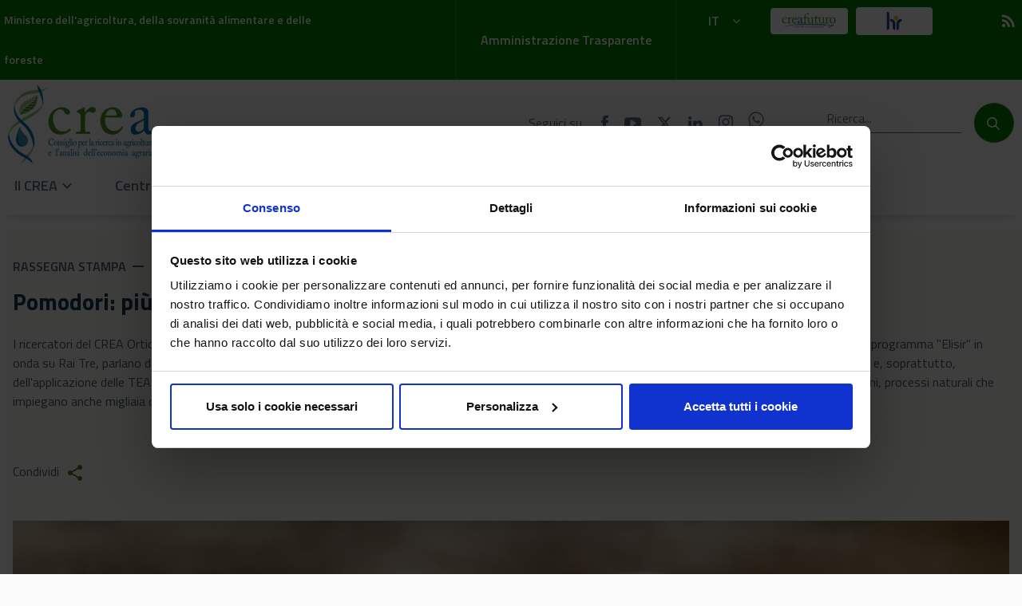

--- FILE ---
content_type: text/html;charset=UTF-8
request_url: https://www.crea.gov.it/-/dalla-ricerca-crea-pomodori-biopotenziati-ricchi-di-nutrienti?inheritRedirect=true&redirect=%2Fricerca%3Fq%3Dpomodor
body_size: 74684
content:
<!DOCTYPE html> <html class="ltr" dir="ltr" lang="it-IT"> <head> <title>Pomodori: più sostenibilità e qualità con la ricerca CREA - Pomodori: più sostenibilità e qualità con la ricerca CREA - CREA</title> <meta content="initial-scale=1.0, width=device-width" name="viewport"/> <meta content="text/html; charset=UTF-8" http-equiv="content-type" /> <meta content="&lt;p&gt;I ricercatori del CREA Orticoltura e Florovivaismo di Pontecagnano (SA), Catello Pane, Alessandro Nicolia, Mario Parisi e Gianluca Francese, intervistati durante il programma &#34;Elisir&#34; in onda su Rai Tre, parlano dei pomodori coltivati nelle serre della sede, grazie all&#39;utilizzo dei bombi, insetti impollinatori deputati alla formazione regolare dei frutti, e, soprattutto, dell&#39;applicazione delle TEA (le tecniche genomiche di evoluzione assistita), che agiscono su un determinato carattere della pianta, accelerando in soli due o tre anni, processi naturali che impiegano anche migliaia di anni, così da ottenere un miglioramento genetico delle varietà senza utilizzare fitofarmaci, pesticidi e con minori consumi idrici.&amp;nbsp;&lt;/p&gt; I ricercatori del CREA Orticoltura e Florovivaismo di Pontecagnano (SA), Catello Pane, Alessandro Nicolia, Mario Parisi e Gianluca Francese, intervistati durante il programma &#34;Elisir&#34; in onda su..." lang="it-IT" name="description" /><meta content="cittadino,impresa,ricercatore/università,rassegna stampa,crea - amministrazione centrale,orticoltura e florovivaismo" lang="it-IT" name="keywords" /> <script data-senna-track="permanent" src="/o/frontend-js-lodash-web/lodash/lodash.js" type="text/javascript"></script> <script data-senna-track="permanent" src="/o/frontend-js-lodash-web/lodash/util.js" type="text/javascript"></script> <link href="https://www.crea.gov.it/o/dynamic-data-mapping-web/css/main.css?browserId=other&themeId=crea_WAR_creatheme&minifierType=css&languageId=it_IT&b=7102&t=1768477465581" rel="stylesheet" type = "text/css" /> <script data-senna-track="temporary" type="text/javascript">if(window.Analytics)window._com_liferay_document_library_analytics_isViewFileEntry=false;</script> <link href="https://www.crea.gov.it/o/dynamic-data-mapping-form-builder/css/main.css?browserId=other&themeId=crea_WAR_creatheme&minifierType=css&languageId=it_IT&b=7102&t=1768477465581" rel="stylesheet" type = "text/css" /> <link href="https://www.crea.gov.it/o/dynamic-data-mapping-form-renderer/css/main.css?browserId=other&themeId=crea_WAR_creatheme&minifierType=css&languageId=it_IT&b=7102&t=1768477465581" rel="stylesheet" type = "text/css" /> <link href="https://www.crea.gov.it/o/crea-theme/images/favicon.ico" rel="icon" /> <link data-senna-track="temporary" href="https://www.crea.gov.it/-/dalla-ricerca-crea-pomodori-biopotenziati-ricchi-di-nutrienti" rel="canonical" /> <link data-senna-track="temporary" href="https://www.crea.gov.it/-/dalla-ricerca-crea-pomodori-biopotenziati-ricchi-di-nutrienti" hreflang="x-default" rel="alternate" /> <link data-senna-track="temporary" href="https://www.crea.gov.it/-/dalla-ricerca-crea-pomodori-biopotenziati-ricchi-di-nutrienti" hreflang="it-IT" rel="alternate" /> <link data-senna-track="temporary" href="https://www.crea.gov.it/en/-/dalla-ricerca-crea-pomodori-biopotenziati-ricchi-di-nutrienti" hreflang="en-US" rel="alternate" /> <link class="lfr-css-file" data-senna-track="temporary" href="https://www.crea.gov.it/o/crea-theme/css/clay.css?browserId=other&amp;themeId=crea_WAR_creatheme&amp;minifierType=css&amp;languageId=it_IT&amp;b=7102&amp;t=1768477465581" id="liferayAUICSS" rel="stylesheet" type="text/css" /> <link data-senna-track="temporary" href="/o/frontend-css-web/main.css?browserId=other&amp;themeId=crea_WAR_creatheme&amp;minifierType=css&amp;languageId=it_IT&amp;b=7102&amp;t=1752496942830" id="liferayPortalCSS" rel="stylesheet" type="text/css" /> <link data-senna-track="temporary" href="/combo?browserId=other&amp;minifierType=&amp;themeId=crea_WAR_creatheme&amp;languageId=it_IT&amp;b=7102&amp;com_liferay_asset_publisher_web_portlet_AssetPublisherPortlet_INSTANCE_TJ5BDAAnahHo:%2Fcss%2Fmain.css&amp;com_liferay_journal_content_web_portlet_JournalContentPortlet_INSTANCE_content1:%2Fcss%2Fmain.css&amp;com_liferay_portal_search_web_search_bar_portlet_SearchBarPortlet_INSTANCE_templateSearch:%2Fsearch%2Fbar%2Fcss%2Fmain.css&amp;com_liferay_product_navigation_product_menu_web_portlet_ProductMenuPortlet:%2Fcss%2Fmain.css&amp;t=1759922086000" id="161d19a2" rel="stylesheet" type="text/css" /> <script data-senna-track="temporary" type="text/javascript">var Liferay=Liferay||{};
Liferay.Browser={acceptsGzip:function(){return true},getMajorVersion:function(){return 131},getRevision:function(){return"537.36"},getVersion:function(){return"131.0"},isAir:function(){return false},isChrome:function(){return true},isEdge:function(){return false},isFirefox:function(){return false},isGecko:function(){return true},isIe:function(){return false},isIphone:function(){return false},isLinux:function(){return false},isMac:function(){return true},isMobile:function(){return false},isMozilla:function(){return false},
isOpera:function(){return false},isRtf:function(){return true},isSafari:function(){return true},isSun:function(){return false},isWebKit:function(){return true},isWindows:function(){return false}};Liferay.Data=Liferay.Data||{};Liferay.Data.ICONS_INLINE_SVG=true;Liferay.Data.NAV_SELECTOR="#navigation";Liferay.Data.NAV_SELECTOR_MOBILE="#navigationCollapse";Liferay.Data.isCustomizationView=function(){return false};Liferay.Data.notices=[null];
Liferay.PortletKeys={DOCUMENT_LIBRARY:"com_liferay_document_library_web_portlet_DLPortlet",DYNAMIC_DATA_MAPPING:"com_liferay_dynamic_data_mapping_web_portlet_DDMPortlet",ITEM_SELECTOR:"com_liferay_item_selector_web_portlet_ItemSelectorPortlet"};Liferay.PropsValues={JAVASCRIPT_SINGLE_PAGE_APPLICATION_TIMEOUT:0,NTLM_AUTH_ENABLED:false,UPLOAD_SERVLET_REQUEST_IMPL_MAX_SIZE:104857600};
Liferay.ThemeDisplay={getLayoutId:function(){return"4"},getLayoutRelativeControlPanelURL:function(){return"/group/guest/~/control_panel/manage?p_p_id\x3dcom_liferay_asset_publisher_web_portlet_AssetPublisherPortlet_INSTANCE_TJ5BDAAnahHo"},getLayoutRelativeURL:function(){return"/dettaglio-news"},getLayoutURL:function(){return"https://www.crea.gov.it/dettaglio-news"},getParentLayoutId:function(){return"0"},isControlPanel:function(){return false},isPrivateLayout:function(){return"false"},isVirtualLayout:function(){return false},
getBCP47LanguageId:function(){return"it-IT"},getCanonicalURL:function(){return"https://www.crea.gov.it/-/dalla-ricerca-crea-pomodori-biopotenziati-ricchi-di-nutrienti"},getCDNBaseURL:function(){return"https://www.crea.gov.it"},getCDNDynamicResourcesHost:function(){return""},getCDNHost:function(){return""},getCompanyGroupId:function(){return"20135"},getCompanyId:function(){return"20099"},getDefaultLanguageId:function(){return"it_IT"},getDoAsUserIdEncoded:function(){return""},getLanguageId:function(){return"it_IT"},
getParentGroupId:function(){return"20126"},getPathContext:function(){return""},getPathImage:function(){return"/image"},getPathJavaScript:function(){return"/o/frontend-js-web"},getPathMain:function(){return"/c"},getPathThemeImages:function(){return"https://www.crea.gov.it/o/crea-theme/images"},getPathThemeRoot:function(){return"/o/crea-theme"},getPlid:function(){return"33671"},getPortalURL:function(){return"https://www.crea.gov.it"},getScopeGroupId:function(){return"20126"},getScopeGroupIdOrLiveGroupId:function(){return"20126"},
getSessionId:function(){return""},getSiteAdminURL:function(){return"https://www.crea.gov.it/group/guest/~/control_panel/manage?p_p_lifecycle\x3d0\x26p_p_state\x3dmaximized\x26p_p_mode\x3dview"},getSiteGroupId:function(){return"20126"},getURLControlPanel:function(){return"/group/control_panel?refererPlid\x3d33671"},getURLHome:function(){return"https://www.crea.gov.it/web/guest"},getUserEmailAddress:function(){return""},getUserId:function(){return"20103"},getUserName:function(){return""},isAddSessionIdToURL:function(){return false},
isFreeformLayout:function(){return false},isImpersonated:function(){return false},isSignedIn:function(){return false},isStateExclusive:function(){return false},isStateMaximized:function(){return false},isStatePopUp:function(){return false}};var themeDisplay=Liferay.ThemeDisplay;
Liferay.AUI={getAvailableLangPath:function(){return"available_languages.jsp?browserId\x3dother\x26themeId\x3dcrea_WAR_creatheme\x26colorSchemeId\x3d01\x26minifierType\x3djs\x26languageId\x3dit_IT\x26b\x3d7102\x26t\x3d1768477423472"},getCombine:function(){return true},getComboPath:function(){return"/combo/?browserId\x3dother\x26minifierType\x3d\x26languageId\x3dit_IT\x26b\x3d7102\x26t\x3d1752496941945\x26"},getDateFormat:function(){return"%d/%m/%Y"},getEditorCKEditorPath:function(){return"/o/frontend-editor-ckeditor-web"},
getFilter:function(){var filter="raw";filter="min";return filter},getFilterConfig:function(){var instance=this;var filterConfig=null;if(!instance.getCombine())filterConfig={replaceStr:".js"+instance.getStaticResourceURLParams(),searchExp:"\\.js$"};return filterConfig},getJavaScriptRootPath:function(){return"/o/frontend-js-web"},getLangPath:function(){return"aui_lang.jsp?browserId\x3dother\x26themeId\x3dcrea_WAR_creatheme\x26colorSchemeId\x3d01\x26minifierType\x3djs\x26languageId\x3dit_IT\x26b\x3d7102\x26t\x3d1752496941945"},
getPortletRootPath:function(){return"/html/portlet"},getStaticResourceURLParams:function(){return"?browserId\x3dother\x26minifierType\x3d\x26languageId\x3dit_IT\x26b\x3d7102\x26t\x3d1752496941945"}};Liferay.authToken="MBA1pQUv";Liferay.currentURL="/-/dalla-ricerca-crea-pomodori-biopotenziati-ricchi-di-nutrienti?inheritRedirect\x3dtrue\x26redirect\x3d%2Fricerca%3Fq%3Dpomodor";Liferay.currentURLEncoded="%2F-%2Fdalla-ricerca-crea-pomodori-biopotenziati-ricchi-di-nutrienti%3FinheritRedirect%3Dtrue%26redirect%3D%252Fricerca%253Fq%253Dpomodor";</script> <script src="/o/js_loader_config?t=1768477438470" type="text/javascript"></script> <script src="/o/frontend-js-web/loader/config.js" type="text/javascript"></script> <script src="/o/frontend-js-web/loader/loader.js" type="text/javascript"></script> <script id="Cookiebot" src="https://consent.cookiebot.com/uc.js" data-cbid="5bb2ef52-c8ba-478f-95d5-ebbd3b867d93" type="text/javascript" data-blockingmode="auto"></script> <script type="text/javascript">var _paq=window._paq=window._paq||[];_paq.push(["trackPageView"]);_paq.push(["enableLinkTracking"]);(function(){var u="https://ingestion.webanalytics.italia.it/";_paq.push(["setTrackerUrl",u+"matomo.php"]);_paq.push(["setSiteId","yw3WjYr0gQ"]);var d=document,g=d.createElement("script"),s=d.getElementsByTagName("script")[0];g.type="text/javascript";g.async=true;g.src=u+"matomo.js";s.parentNode.insertBefore(g,s)})();</script> <!-- End Matomo Code --> <script data-senna-track="permanent" src="https://www.crea.gov.it/combo?browserId=other&minifierType=js&languageId=it_IT&b=7102&t=1752496941945&/o/frontend-js-web/jquery/jquery.js&/o/frontend-js-web/clay/popper.js&/o/frontend-js-web/clay/bootstrap.js&/o/frontend-js-web/aui/aui/aui.js&/o/frontend-js-web/aui/aui-base-html5-shiv/aui-base-html5-shiv.js&/o/frontend-js-web/liferay/browser_selectors.js&/o/frontend-js-web/liferay/modules.js&/o/frontend-js-web/liferay/aui_sandbox.js&/o/frontend-js-web/clay/collapsible-search.js&/o/frontend-js-web/clay/side-navigation.js&/o/frontend-js-web/jquery/fm.js&/o/frontend-js-web/jquery/form.js&/o/frontend-js-web/misc/svg4everybody.js&/o/frontend-js-web/aui/arraylist-add/arraylist-add.js&/o/frontend-js-web/aui/arraylist-filter/arraylist-filter.js&/o/frontend-js-web/aui/arraylist/arraylist.js&/o/frontend-js-web/aui/array-extras/array-extras.js&/o/frontend-js-web/aui/array-invoke/array-invoke.js&/o/frontend-js-web/aui/attribute-base/attribute-base.js&/o/frontend-js-web/aui/attribute-complex/attribute-complex.js&/o/frontend-js-web/aui/attribute-core/attribute-core.js&/o/frontend-js-web/aui/attribute-observable/attribute-observable.js&/o/frontend-js-web/aui/attribute-extras/attribute-extras.js&/o/frontend-js-web/aui/base-base/base-base.js&/o/frontend-js-web/aui/base-pluginhost/base-pluginhost.js&/o/frontend-js-web/aui/classnamemanager/classnamemanager.js&/o/frontend-js-web/aui/datatype-xml-format/datatype-xml-format.js&/o/frontend-js-web/aui/datatype-xml-parse/datatype-xml-parse.js&/o/frontend-js-web/aui/dom-base/dom-base.js&/o/frontend-js-web/aui/dom-core/dom-core.js&/o/frontend-js-web/aui/dom-screen/dom-screen.js&/o/frontend-js-web/aui/dom-style/dom-style.js&/o/frontend-js-web/aui/event-base/event-base.js&/o/frontend-js-web/aui/event-custom-base/event-custom-base.js&/o/frontend-js-web/aui/event-custom-complex/event-custom-complex.js&/o/frontend-js-web/aui/event-delegate/event-delegate.js&/o/frontend-js-web/aui/event-focus/event-focus.js&/o/frontend-js-web/aui/event-hover/event-hover.js" type = "text/javascript"></script> <script data-senna-track="permanent" src="https://www.crea.gov.it/combo?browserId=other&minifierType=js&languageId=it_IT&b=7102&t=1752496941945&/o/frontend-js-web/aui/event-key/event-key.js&/o/frontend-js-web/aui/event-mouseenter/event-mouseenter.js&/o/frontend-js-web/aui/event-mousewheel/event-mousewheel.js&/o/frontend-js-web/aui/event-outside/event-outside.js&/o/frontend-js-web/aui/event-resize/event-resize.js&/o/frontend-js-web/aui/event-simulate/event-simulate.js&/o/frontend-js-web/aui/event-synthetic/event-synthetic.js&/o/frontend-js-web/aui/intl/intl.js&/o/frontend-js-web/aui/io-base/io-base.js&/o/frontend-js-web/aui/io-form/io-form.js&/o/frontend-js-web/aui/io-queue/io-queue.js&/o/frontend-js-web/aui/io-upload-iframe/io-upload-iframe.js&/o/frontend-js-web/aui/io-xdr/io-xdr.js&/o/frontend-js-web/aui/json-parse/json-parse.js&/o/frontend-js-web/aui/json-stringify/json-stringify.js&/o/frontend-js-web/aui/node-base/node-base.js&/o/frontend-js-web/aui/node-core/node-core.js&/o/frontend-js-web/aui/node-event-delegate/node-event-delegate.js&/o/frontend-js-web/aui/node-event-simulate/node-event-simulate.js&/o/frontend-js-web/aui/node-focusmanager/node-focusmanager.js&/o/frontend-js-web/aui/node-pluginhost/node-pluginhost.js&/o/frontend-js-web/aui/node-screen/node-screen.js&/o/frontend-js-web/aui/node-style/node-style.js&/o/frontend-js-web/aui/oop/oop.js&/o/frontend-js-web/aui/plugin/plugin.js&/o/frontend-js-web/aui/pluginhost-base/pluginhost-base.js&/o/frontend-js-web/aui/pluginhost-config/pluginhost-config.js&/o/frontend-js-web/aui/querystring-stringify-simple/querystring-stringify-simple.js&/o/frontend-js-web/aui/queue-promote/queue-promote.js&/o/frontend-js-web/aui/selector-css2/selector-css2.js&/o/frontend-js-web/aui/selector-css3/selector-css3.js&/o/frontend-js-web/aui/selector-native/selector-native.js&/o/frontend-js-web/aui/selector/selector.js&/o/frontend-js-web/aui/widget-base/widget-base.js&/o/frontend-js-web/aui/widget-htmlparser/widget-htmlparser.js&/o/frontend-js-web/aui/widget-skin/widget-skin.js&/o/frontend-js-web/aui/widget-uievents/widget-uievents.js" type = "text/javascript"></script> <script data-senna-track="permanent" src="https://www.crea.gov.it/combo?browserId=other&minifierType=js&languageId=it_IT&b=7102&t=1752496941945&/o/frontend-js-web/aui/yui-throttle/yui-throttle.js&/o/frontend-js-web/aui/aui-base-core/aui-base-core.js&/o/frontend-js-web/aui/aui-base-lang/aui-base-lang.js&/o/frontend-js-web/aui/aui-classnamemanager/aui-classnamemanager.js&/o/frontend-js-web/aui/aui-component/aui-component.js&/o/frontend-js-web/aui/aui-debounce/aui-debounce.js&/o/frontend-js-web/aui/aui-delayed-task-deprecated/aui-delayed-task-deprecated.js&/o/frontend-js-web/aui/aui-event-base/aui-event-base.js&/o/frontend-js-web/aui/aui-event-input/aui-event-input.js&/o/frontend-js-web/aui/aui-form-validator/aui-form-validator.js&/o/frontend-js-web/aui/aui-node-base/aui-node-base.js&/o/frontend-js-web/aui/aui-node-html5/aui-node-html5.js&/o/frontend-js-web/aui/aui-selector/aui-selector.js&/o/frontend-js-web/aui/aui-timer/aui-timer.js&/o/frontend-js-web/liferay/dependency.js&/o/frontend-js-web/liferay/dom_task_runner.js&/o/frontend-js-web/liferay/events.js&/o/frontend-js-web/liferay/language.js&/o/frontend-js-web/liferay/lazy_load.js&/o/frontend-js-web/liferay/liferay.js&/o/frontend-js-web/liferay/util.js&/o/frontend-js-web/liferay/global.bundle.js&/o/frontend-js-web/liferay/portal.js&/o/frontend-js-web/liferay/portlet.js&/o/frontend-js-web/liferay/workflow.js&/o/frontend-js-web/liferay/address.js&/o/frontend-js-web/liferay/form.js&/o/frontend-js-web/liferay/form_placeholders.js&/o/frontend-js-web/liferay/icon.js&/o/frontend-js-web/liferay/menu.js&/o/frontend-js-web/liferay/notice.js&/o/frontend-js-web/liferay/poller.js&/o/frontend-js-web/aui/async-queue/async-queue.js&/o/frontend-js-web/aui/base-build/base-build.js&/o/frontend-js-web/aui/cookie/cookie.js&/o/frontend-js-web/aui/event-touch/event-touch.js&/o/frontend-js-web/aui/overlay/overlay.js&/o/frontend-js-web/aui/querystring-stringify/querystring-stringify.js&/o/frontend-js-web/aui/widget-child/widget-child.js&/o/frontend-js-web/aui/widget-position-align/widget-position-align.js" type = "text/javascript"></script> <script data-senna-track="permanent" src="https://www.crea.gov.it/combo?browserId=other&minifierType=js&languageId=it_IT&b=7102&t=1752496941945&/o/frontend-js-web/aui/widget-position-constrain/widget-position-constrain.js&/o/frontend-js-web/aui/widget-position/widget-position.js&/o/frontend-js-web/aui/widget-stack/widget-stack.js&/o/frontend-js-web/aui/widget-stdmod/widget-stdmod.js&/o/frontend-js-web/aui/aui-aria/aui-aria.js&/o/frontend-js-web/aui/aui-io-plugin-deprecated/aui-io-plugin-deprecated.js&/o/frontend-js-web/aui/aui-io-request/aui-io-request.js&/o/frontend-js-web/aui/aui-loading-mask-deprecated/aui-loading-mask-deprecated.js&/o/frontend-js-web/aui/aui-overlay-base-deprecated/aui-overlay-base-deprecated.js&/o/frontend-js-web/aui/aui-overlay-context-deprecated/aui-overlay-context-deprecated.js&/o/frontend-js-web/aui/aui-overlay-manager-deprecated/aui-overlay-manager-deprecated.js&/o/frontend-js-web/aui/aui-overlay-mask-deprecated/aui-overlay-mask-deprecated.js&/o/frontend-js-web/aui/aui-parse-content/aui-parse-content.js&/o/frontend-js-web/liferay/layout_exporter.js&/o/frontend-js-web/liferay/session.js&/o/frontend-js-web/liferay/deprecated.js" type = "text/javascript"></script> <script data-senna-track="temporary" src="/o/js_bundle_config?t=1768477465581" type="text/javascript"></script> <script data-senna-track="temporary" type="text/javascript"></script> <link class="lfr-css-file" data-senna-track="temporary" href="https://www.crea.gov.it/o/crea-theme/css/main.css?browserId=other&amp;themeId=crea_WAR_creatheme&amp;minifierType=css&amp;languageId=it_IT&amp;b=7102&amp;t=1768477465581" id="liferayThemeCSS" rel="stylesheet" type="text/css" /> <style data-senna-track="temporary" type="text/css">.signed-out .no-guest-show{display:none}.header-top-wrapper .btn.dropdown-toggle:focus{border:2px solid #000;box-shadow:0 0 0 .2rem #FFF !important}.header-top-wrapper .btn-intranet:focus{border:2px solid #000;box-shadow:0 0 0 .2rem #FFF !important}.btn.search-bar-search-button:focus{border-radius:50%;border:2px solid #000;box-shadow:0 0 0 .2rem #FFF !important}</style> <style data-senna-track="temporary" type="text/css"></style> <script type="text/javascript">Liferay.Loader.require("frontend-js-spa-web@2.0.20/liferay/init.es",function(frontendJsSpaWeb2020LiferayInitEs){(function(){var frontendJsSpaWebLiferayInitEs=frontendJsSpaWeb2020LiferayInitEs;(function(){var $=AUI.$;var _=AUI._;Liferay.SPA=Liferay.SPA||{};Liferay.SPA.cacheExpirationTime=-1;Liferay.SPA.clearScreensCache=true;Liferay.SPA.debugEnabled=false;Liferay.SPA.excludedPaths=["/documents","/image"];Liferay.SPA.loginRedirect="";Liferay.SPA.navigationExceptionSelectors=':not([target\x3d"_blank"]):not([data-senna-off]):not([data-resource-href]):not([data-cke-saved-href]):not([data-cke-saved-href])';
Liferay.SPA.requestTimeout=0;Liferay.SPA.userNotification={message:"Sembra che la richiesta stia impiegando pi\u00f9 del previsto.",timeout:3E4,title:"Oops"};frontendJsSpaWebLiferayInitEs.default.init(function(app){app.setPortletsBlacklist({"com_liferay_site_navigation_directory_web_portlet_SitesDirectoryPortlet":true,"com_liferay_nested_portlets_web_portlet_NestedPortletsPortlet":true,"com_liferay_login_web_portlet_LoginPortlet":true,"com_liferay_login_web_portlet_FastLoginPortlet":true});app.setValidStatusCodes([221,
490,494,499,491,492,493,495,220])})})()})()},function(error){console.error(error)});</script><link data-senna-track="permanent" href="https://www.crea.gov.it/combo?browserId=other&minifierType=css&languageId=it_IT&b=7102&t=1752496942862&/o/product-navigation-control-menu-theme-contributor/product_navigation_control_menu.css&/o/product-navigation-simulation-theme-contributor/css/simulation_panel.css&/o/product-navigation-product-menu-theme-contributor/product_navigation_product_menu.css" rel="stylesheet" type = "text/css" /> <script data-senna-track="permanent" src="https://www.crea.gov.it/combo?browserId=other&minifierType=js&languageId=it_IT&b=7102&t=1752496942862&/o/product-navigation-control-menu-theme-contributor/product_navigation_control_menu.js" type = "text/javascript"></script> <script type="text/javascript">Liferay.on("ddmFieldBlur",function(event){if(window.Analytics)Analytics.send("fieldBlurred","Form",{fieldName:event.fieldName,focusDuration:event.focusDuration,formId:event.formId,page:event.page-1})});Liferay.on("ddmFieldFocus",function(event){if(window.Analytics)Analytics.send("fieldFocused","Form",{fieldName:event.fieldName,formId:event.formId,page:event.page-1})});
Liferay.on("ddmFormPageShow",function(event){if(window.Analytics)Analytics.send("pageViewed","Form",{formId:event.formId,page:event.page,title:event.title})});Liferay.on("ddmFormSubmit",function(event){if(window.Analytics)Analytics.send("formSubmitted","Form",{formId:event.formId})});Liferay.on("ddmFormView",function(event){if(window.Analytics)Analytics.send("formViewed","Form",{formId:event.formId,title:event.title})});</script> <script src="https://www.crea.gov.it/o/crea-theme/js/vendor/jquery.sticky.js"></script> <script src="https://www.crea.gov.it/o/crea-theme/js/vendor/jquery.dataTables.min.js"></script> <script src="https://www.crea.gov.it/o/crea-theme/js/vendor/dataTables.bootstrap4.min.js"></script> <script src="https://www.crea.gov.it/o/crea-theme/js/vendor/dataTables.buttons.min.js"></script> <script src="https://www.crea.gov.it/o/crea-theme/js/vendor/jszip.min.js"></script> <script src="https://www.crea.gov.it/o/crea-theme/js/vendor/pdfmake.min.js"></script> <script src="https://www.crea.gov.it/o/crea-theme/js/vendor/vfs_fonts.js"></script> <script src="https://www.crea.gov.it/o/crea-theme/js/vendor/buttons.html5.min.js"></script> </head> <body class=" controls-visible yui3-skin-sam guest-site signed-out public-page site"> <div class="container-fluid" id="wrapper"> <header class="header-style"> <!-- header top --> <!-- sticky --> <h1 class="hide-accessible">Pomodori: più sostenibilità e qualità con la ricerca CREA - Pomodori: più sostenibilità e qualità con la ricerca CREA</h1> <div class="row" id="sticky"> <div class="header-top-wrapper"> <div class="container-fluid max-width"> <div class="row"> <div class="col-lg-4 col-md-5 col-sm-12 col-xs-12 d-flex align-items-center"> <a href="https://www.politicheagricole.it/" title="Ministero dell'agricoltura, della sovranit&agrave; alimentare e delle foreste" target="_BLANK">Ministero dell'agricoltura, della sovranit&agrave; alimentare e delle foreste</a> </div> <div class="col-lg-4 col-md-4 col-sm-6 col-xs-5 d-flex align-items-center justify-content-end amministrazione-trasparente"> <div class="line"></div> <a href="/amministrazione-trasparente" target="_BLANK" title="Amministrazione Trasparente"> Amministrazione Trasparente </a> <div class="line"></div> </div> <div class="col-lg-1 col-md-1 col-sm-2 col-xs-3 text-center"> <div class="site-language-wrapper"> <div class="portlet-boundary portlet-boundary_com_liferay_site_navigation_language_web_portlet_SiteNavigationLanguagePortlet_ portlet-static portlet-static-end portlet-barebone portlet-language " id="p_p_id_com_liferay_site_navigation_language_web_portlet_SiteNavigationLanguagePortlet_" > <span id="p_com_liferay_site_navigation_language_web_portlet_SiteNavigationLanguagePortlet"></span> <section class="portlet" id="portlet_com_liferay_site_navigation_language_web_portlet_SiteNavigationLanguagePortlet"> <div class="portlet-content"> <div class="autofit-float autofit-row portlet-header"> <div class="autofit-col autofit-col-expand"> <h2 class="portlet-title-text">Selettore lingua</h2> </div> <div class="autofit-col autofit-col-end"> <div class="autofit-section"> </div> </div> </div> <div class=" portlet-content-container" > <div class="portlet-body"> <div class="dropdown" id="dropdownMenuLink"> <a class="btn dropdown-toggle" href="#" data-toggle="dropdown" aria-haspopup="true" aria-expanded="false" title="italiano"> IT<span class="icon icon-angle-down pl-3"></span> </a> <div class="dropdown-menu"> <a class="dropdown-item" href="/c/portal/update_language?p_l_id=33671&redirect=%2F-%2Fdalla-ricerca-crea-pomodori-biopotenziati-ricchi-di-nutrienti%3FinheritRedirect%3Dtrue%26redirect%3D%252Fricerca%253Fq%253Dpomodor&languageId=en_US" title="English"> EN </a> </div> </div> </div> </div> </div> </section> </div> </div> </div> <div class="col-lg-1 col-md-1 col-sm-2 col-xs-2 text-right"> <a href="https://creafuturo.crea.gov.it/" target="_blank" title="Creafuturo" class="btn btn-primary btn-primary-intranet" aria-label="Creafuturo" > <span class="icon icon-creafuturo"> <img src="https://www.crea.gov.it/o/crea-theme/images/CF_nav.png" alt="Creafuturo" title="Creafuturo" aria-label="Creafuturo" class="img-cf-intranet"/> </span> </a> </div> <div class="col-lg-1 col-md-1 col-sm-2 col-xs-2 text-center"> <a href="/carta-europea-dei-ricercatori" title="La Carta europea dei ricercatori" class="btn btn-primary btn-primary-hr" aria-label="La Carta europea dei ricercatori" > <span class="icon icon-hr"> <img src="https://www.crea.gov.it/o/crea-theme/images/HR_01.jpg" alt="La Carta europea dei ricercatori" title="La Carta europea dei ricercatori" aria-label="La Carta europea dei ricercatori" class="img-cf-hr"/> </span> </a> </div> <div class="col-lg-1 col-md-1 col-sm-1 col-xs-2 text-right"> <a href="/news-eventi-feed?p_p_id=com_liferay_asset_publisher_web_portlet_AssetPublisherPortlet_INSTANCE_SUWflQ81JiSe&p_p_lifecycle=2&p_p_state=normal&p_p_mode=view&p_p_resource_id=getRSS&p_p_cacheability=cacheLevelPage&_com_liferay_asset_publisher_web_portlet_AssetPublisherPortlet_INSTANCE_SUWflQ81JiSe_currentURL=%2Fweb%2Fguest%2Fnews-eventi-feed&_com_liferay_asset_publisher_web_portlet_AssetPublisherPortlet_INSTANCE_SUWflQ81JiSe_portletAjaxable=1" title="RSS Feed"> <span class="material-icons">rss_feed</span> </a> </div> </div> </div> </div> <div class="container-fluid"> <!-- header bottom --> <div class="header-bottom-wrapper"> <div class="container-fluid max-width"> <div class="row justify-content-between align-items-baseline"> <div class="col-lg-6 col-sm-4 col-xs-4 brand-wrapper"> <a href="/home" title="Home"> <img src="/image/layout_set_logo?img_id=49432&amp;t=1768477541847" alt="CREA" title="CREA"> </a> </div> <div class="col-lg-6 col-sm-8 col-xs-8"> <div class="row d-flex align-items-center mt-4"> <div class="col-lg-7 col-sm-6 social-link-wrapper d-flex flex-row align-items-center justify-content-center"> <span class="mr-4">Seguici su</span> <a href="https://www.facebook.com/CREARicerca/" target="_blank" title="Facebook"> <span class="icon icon-facebook"></span> </a> <a href="https://www.youtube.com/channel/UCJ8RdeFgPyGA8eyVHulEiOg" target="_blank" title="YouTube"> <span class="icon icon-youtube-play"></span> </a> <a href="https://twitter.com/CREARicerca" target="_blank" title="Twitter"> <span class="icon icon-x-twitter"> <svg xmlns="http://www.w3.org/2000/svg" height="0.9em" viewBox="0 0 512 512"><!--! Font Awesome Free 6.4.2 by @fontawesome - https://fontawesome.com License - https://fontawesome.com/license (Commercial License) Copyright 2023 Fonticons, Inc. --><path d="M389.2 48h70.6L305.6 224.2 487 464H345L233.7 318.6 106.5 464H35.8L200.7 275.5 26.8 48H172.4L272.9 180.9 389.2 48zM364.4 421.8h39.1L151.1 88h-42L364.4 421.8z"/></svg> </span> </a> <a href="https://www.linkedin.com/company/crea-ricerca/" target="_blank" title="LinkedIn"> <span class="icon icon-linkedin"></span> </a> <a href="https://www.instagram.com/crearicerca/" target="_blank" title="Instagram" class="social-mr-10"> <span class="icon icon-instagram"> <svg xmlns="http://www.w3.org/2000/svg" height="1em" viewBox="0 0 448 512"><!--! Font Awesome Free 6.4.2 by @fontawesome - https://fontawesome.com License - https://fontawesome.com/license (Commercial License) Copyright 2023 Fonticons, Inc. --><path d="M224.1 141c-63.6 0-114.9 51.3-114.9 114.9s51.3 114.9 114.9 114.9S339 319.5 339 255.9 287.7 141 224.1 141zm0 189.6c-41.1 0-74.7-33.5-74.7-74.7s33.5-74.7 74.7-74.7 74.7 33.5 74.7 74.7-33.6 74.7-74.7 74.7zm146.4-194.3c0 14.9-12 26.8-26.8 26.8-14.9 0-26.8-12-26.8-26.8s12-26.8 26.8-26.8 26.8 12 26.8 26.8zm76.1 27.2c-1.7-35.9-9.9-67.7-36.2-93.9-26.2-26.2-58-34.4-93.9-36.2-37-2.1-147.9-2.1-184.9 0-35.8 1.7-67.6 9.9-93.9 36.1s-34.4 58-36.2 93.9c-2.1 37-2.1 147.9 0 184.9 1.7 35.9 9.9 67.7 36.2 93.9s58 34.4 93.9 36.2c37 2.1 147.9 2.1 184.9 0 35.9-1.7 67.7-9.9 93.9-36.2 26.2-26.2 34.4-58 36.2-93.9 2.1-37 2.1-147.8 0-184.8zM398.8 388c-7.8 19.6-22.9 34.7-42.6 42.6-29.5 11.7-99.5 9-132.1 9s-102.7 2.6-132.1-9c-19.6-7.8-34.7-22.9-42.6-42.6-11.7-29.5-9-99.5-9-132.1s-2.6-102.7 9-132.1c7.8-19.6 22.9-34.7 42.6-42.6 29.5-11.7 99.5-9 132.1-9s102.7-2.6 132.1 9c19.6 7.8 34.7 22.9 42.6 42.6 11.7 29.5 9 99.5 9 132.1s2.7 102.7-9 132.1z"/></svg> </span> </a> <a href="https://whatsapp.com/channel/0029Var9c0yJJhzeZ64hrw3i" target="_blank" title="Whatsapp"> <span class="icon icon-whatsapp"> <img src="https://www.crea.gov.it/o/crea-theme/images/whatsapp.svg" alt="Whatsapp" title="Whatsapp" /> </span> </a> <!-- <a href="https://creafuturo.crea.gov.it/" target="_blank" title="Creafuturo"> <span class="icon icon-creafuturo"> <img src="https://www.crea.gov.it/o/crea-theme/images/CF_x_testata.svg" alt="Creafuturo" title="Creafuturo" /> </span> </a> --> </div> <div class="col-lg-5 col-sm-6 search-bar"> <div class="portlet-boundary portlet-boundary_com_liferay_portal_search_web_search_bar_portlet_SearchBarPortlet_ portlet-static portlet-static-end portlet-barebone portlet-search-bar " id="p_p_id_com_liferay_portal_search_web_search_bar_portlet_SearchBarPortlet_INSTANCE_JE3e4s8QRMAo_" > <span id="p_com_liferay_portal_search_web_search_bar_portlet_SearchBarPortlet_INSTANCE_JE3e4s8QRMAo"></span> <section class="portlet" id="portlet_com_liferay_portal_search_web_search_bar_portlet_SearchBarPortlet_INSTANCE_JE3e4s8QRMAo"> <div class="portlet-content"> <div class="autofit-float autofit-row portlet-header"> <div class="autofit-col autofit-col-expand"> <h2 class="portlet-title-text">Barra di ricerca</h2> </div> <div class="autofit-col autofit-col-end"> <div class="autofit-section"> </div> </div> </div> <div class=" portlet-content-container" > <div class="portlet-body"> <form action="https://www.crea.gov.it/ricerca2" class="form " data-fm-namespace="_com_liferay_portal_search_web_search_bar_portlet_SearchBarPortlet_INSTANCE_JE3e4s8QRMAo_" id="_com_liferay_portal_search_web_search_bar_portlet_SearchBarPortlet_INSTANCE_JE3e4s8QRMAo_fm" method="get" name="_com_liferay_portal_search_web_search_bar_portlet_SearchBarPortlet_INSTANCE_JE3e4s8QRMAo_fm" > <input  class="field form-control"  id="_com_liferay_portal_search_web_search_bar_portlet_SearchBarPortlet_INSTANCE_JE3e4s8QRMAo_formDate"    name="_com_liferay_portal_search_web_search_bar_portlet_SearchBarPortlet_INSTANCE_JE3e4s8QRMAo_formDate"     type="hidden" value="1768612947564"   /> <fieldset class="fieldset " ><div class=""> <div class="input-group search-bar search-bar-simple"> <input  class="field search-bar-empty-search-input form-control"  id="_com_liferay_portal_search_web_search_bar_portlet_SearchBarPortlet_INSTANCE_JE3e4s8QRMAo_emptySearchEnabled"    name="_com_liferay_portal_search_web_search_bar_portlet_SearchBarPortlet_INSTANCE_JE3e4s8QRMAo_emptySearchEnabled"     type="hidden" value="false"   /> <div class="input-group-item search-bar-keywords-input-wrapper"> <input class="form-control input-group-inset input-group-inset-after search-bar-keywords-input" data-qa-id="searchInput" id="_com_liferay_portal_search_web_search_bar_portlet_SearchBarPortlet_INSTANCE_JE3e4s8QRMAo_dqon" name="q" placeholder="Ricerca..." title="Ricerca" type="text" value="" /> <input  class="field form-control"  id="_com_liferay_portal_search_web_search_bar_portlet_SearchBarPortlet_INSTANCE_JE3e4s8QRMAo_scope"    name="_com_liferay_portal_search_web_search_bar_portlet_SearchBarPortlet_INSTANCE_JE3e4s8QRMAo_scope"     type="hidden" value=""   /> <div class="input-group-inset-item input-group-inset-item-after search-bar-search-button-wrapper"> <button class="btn search-bar-search-button btn-unstyled" aria-label="Invia" id="gkkb" type="submit"><svg class="lexicon-icon lexicon-icon-search" focusable="false" role="presentation"><use xlink:href="https://www.crea.gov.it/o/crea-theme/images/clay/icons.svg#search"/></svg></button><script type="text/javascript">Liferay.Loader.require.apply(Liferay.Loader,["frontend-taglib-clay$clay-button@2.10.0/lib/ClayButton"].concat([function(Component){var context={"_INJECTED_DATA_":{},"spritemap":"https://www.crea.gov.it/o/crea-theme/images/clay/icons.svg","icon":"search","portletId":"com_liferay_portal_search_web_search_bar_portlet_SearchBarPortlet_INSTANCE_JE3e4s8QRMAo","style":"unstyled","elementClasses":"search-bar-search-button","id":"gkkb","type":"submit","locale":{"ISO3Country":"ITA","ISO3Language":"ita","country":"IT",
"displayCountry":"Italy","displayLanguage":"Italian","displayName":"Italian (Italy)","displayScript":"","displayVariant":"","extensionKeys":[],"language":"it","script":"","unicodeLocaleAttributes":[],"unicodeLocaleKeys":[],"variant":""},"ariaLabel":"Invia","element":"#gkkb"};var destroyConfig={destroyOnNavigate:true,portletId:context.portletId};if(context.defaultEventHandler)Liferay.componentReady(context.defaultEventHandler).then(function(defaultEventHandler){context.defaultEventHandler=defaultEventHandler;
if(false)Liferay.component("gkkb",new Component.default(context,"#gkkb"),destroyConfig);else Liferay.component("gkkb",new Component.default(context),destroyConfig)});else if(false)Liferay.component("gkkb",new Component.default(context,"#gkkb"),destroyConfig);else Liferay.component("gkkb",new Component.default(context),destroyConfig)},function(error){console.error("Unable to load "+["frontend-taglib-clay$clay-button@2.10.0/lib/ClayButton"]);Liferay.fire("soyComponentLoadingError",{error:error,modules:["frontend-taglib-clay$clay-button@2.10.0/lib/ClayButton"]})}]));</script> </div> </div> </div> </div></fieldset> </form> <script type="text/javascript">AUI().use("liferay-form",function(A){(function(){var $=AUI.$;var _=AUI._;Liferay.Form.register({id:"_com_liferay_portal_search_web_search_bar_portlet_SearchBarPortlet_INSTANCE_JE3e4s8QRMAo_fm",fieldRules:[],validateOnBlur:true});var onDestroyPortlet=function(event){if(event.portletId==="com_liferay_portal_search_web_search_bar_portlet_SearchBarPortlet_INSTANCE_JE3e4s8QRMAo")delete Liferay.Form._INSTANCES["_com_liferay_portal_search_web_search_bar_portlet_SearchBarPortlet_INSTANCE_JE3e4s8QRMAo_fm"]};
Liferay.on("destroyPortlet",onDestroyPortlet);Liferay.fire("_com_liferay_portal_search_web_search_bar_portlet_SearchBarPortlet_INSTANCE_JE3e4s8QRMAo_formReady",{formName:"_com_liferay_portal_search_web_search_bar_portlet_SearchBarPortlet_INSTANCE_JE3e4s8QRMAo_fm"})})()});</script> <script type="text/javascript">AUI().use("liferay-search-bar",function(A){(function(){var $=AUI.$;var _=AUI._;new Liferay.Search.SearchBar(A.one("#_com_liferay_portal_search_web_search_bar_portlet_SearchBarPortlet_INSTANCE_JE3e4s8QRMAo_fm"))})()});</script> </div> </div> </div> </section> </div> </div> </div> </div> </div> </div> </div> <!-- /header-bottom --> </div> </div> <!-- /stiky --> </header> <!-- navigation menu --> <div class="row navigation-menu-wrapper"> <div class="col-lg-12"> <div class="container-fluid max-width"> <nav class="navbar navbar-expand-lg navbar-light" aria-label="Menù"> <button class="navbar-toggler" type="button" data-toggle="collapse" data-target="#navbarSupportedContent" aria-controls="navbarSupportedContent" aria-expanded="false" aria-label="Toggle navigation"> <span class="navbar-toggler-icon"></span> </button> <div class="collapse navbar-collapse" id="navbarSupportedContent"> <div class="navbar-nav mr-auto"> <div class="portlet-boundary portlet-boundary_com_liferay_site_navigation_menu_web_portlet_SiteNavigationMenuPortlet_ portlet-static portlet-static-end portlet-barebone portlet-navigation " id="p_p_id_com_liferay_site_navigation_menu_web_portlet_SiteNavigationMenuPortlet_INSTANCE_7ORsU8ngL4s9_" > <span id="p_com_liferay_site_navigation_menu_web_portlet_SiteNavigationMenuPortlet_INSTANCE_7ORsU8ngL4s9"></span> <section class="portlet" id="portlet_com_liferay_site_navigation_menu_web_portlet_SiteNavigationMenuPortlet_INSTANCE_7ORsU8ngL4s9"> <div class="portlet-content"> <div class="autofit-float autofit-row portlet-header"> <div class="autofit-col autofit-col-expand"> <h2 class="portlet-title-text">Menù di navigazione</h2> </div> <div class="autofit-col autofit-col-end"> <div class="autofit-section"> </div> </div> </div> <div class=" portlet-content-container" > <div class="portlet-body"> <!-- MENU PRINCIPALE TEMPLATE --> <div id="navbar_com_liferay_site_navigation_menu_web_portlet_SiteNavigationMenuPortlet_INSTANCE_7ORsU8ngL4s9"> <ul aria-label="Pagine Sito" class="navbar-blank navbar-nav navbar-site" role="menubar"> <li class="lfr-nav-item nav-item dropdown" id="layout_34305" role="presentation" tabindex="0"> <p aria-haspopup='true' class="mb-0 nav-link text-truncate dropdown-toggle" role="menuitem"> <span class="text-truncate menu-icon-down"> Il CREA <span class="material-icons">keyboard_arrow_down</span> </span> </p> <div aria-expanded="false" class="child-menu dropdown-menu" role="menu"> <div class="container"> <div class="row"> <div class="col-md-4"> <a class="dropdown-item" href="https://www.crea.gov.it/conosci-il-crea" title="Conosci il CREA" role="menuitem"> Conosci il CREA </a> <a class="dropdown-item" href="https://www.crea.gov.it/organi" title="Organi" role="menuitem"> Organi </a> <a class="dropdown-item" href="https://www.crea.gov.it/direzione-generale" title="Direzione Generale" role="menuitem"> Direzione Generale </a> <a class="dropdown-item" href="https://www.crea.gov.it/direzione-dei-servizi-amministrativi" title="Direzione dei Servizi Amministrativi" role="menuitem"> Direzione dei Servizi Amministrativi </a> <a class="dropdown-item" href="https://www.crea.gov.it/direzione-tecnico-scientifica" title="Direzione Tecnico Scientifica" role="menuitem"> Direzione Tecnico Scientifica </a> <a class="dropdown-item" href="https://www.crea.gov.it/amministrazione-centrale" title="Amministrazione Centrale" role="menuitem"> Amministrazione Centrale </a> </div> <div class="col-md-4"> <a class="dropdown-item" href="https://www.crea.gov.it/documento-di-visione-strategica" title="Documento di Visione Strategica" role="menuitem"> Documento di Visione Strategica </a> <a class="dropdown-item" href="https://www.crea.gov.it/piano-triennale-attivit%C3%A0" title="Piano Triennale di Attività" role="menuitem"> Piano Triennale di Attività </a> <a class="dropdown-item" href="https://www.crea.gov.it/la-nostra-storia" title="La nostra storia" role="menuitem"> La nostra storia </a> <a class="dropdown-item" href="https://www.crea.gov.it/la-storia-della-sede-centrale" title="La storia della sede centrale" role="menuitem"> La storia della sede centrale </a> <a class="dropdown-item" href="https://www.crea.gov.it/carta-europea-dei-ricercatori" title="Carta Europea dei Ricercatori" role="menuitem"> Carta Europea dei Ricercatori </a> <a class="dropdown-item" href="https://www.crea.gov.it/cug-comitato-unico-di-garanzia**" title="CUG - Comitato Unico di Garanzia" role="menuitem"> CUG - Comitato Unico di Garanzia </a> </div> <div class="col-md-4"> <a class="dropdown-item" href="https://www.crea.gov.it/urp-ufficio-relazioni-con-il-pubblico" title="URP - Ufficio relazioni con il Pubblico" role="menuitem"> URP - Ufficio relazioni con il Pubblico </a> <a class="dropdown-item" href="https://www.crea.gov.it/contatti" title="Contatti" role="menuitem"> Contatti </a> </div> </div> </div> </div> </li> <li class="lfr-nav-item nav-item dropdown" id="layout_6018899" role="presentation" tabindex="0"> <a aria-haspopup='true' class="nav-link text-truncate dropdown-toggle" href='https://www.crea.gov.it/centri-di-ricerca' title="Centri di ricerca" role="menuitem"> <span class="text-truncate menu-icon-down"> Centri di ricerca <span class="material-icons">keyboard_arrow_down</span> </span> </a> <div aria-expanded="false" class="child-menu dropdown-menu" role="menu"> <div class="container"> <div class="row"> <div class="col-md-5"> <a class="dropdown-item" href="https://www.crea.gov.it/web/agricoltura-e-ambiente" title="Agricoltura e Ambiente" role="menuitem"> Agricoltura e Ambiente </a> <a class="dropdown-item" href="https://www.crea.gov.it/web/alimenti-e-nutrizione" title="Alimenti e Nutrizione" role="menuitem"> Alimenti e Nutrizione </a> <a class="dropdown-item" href="https://www.crea.gov.it/web/cerealicoltura-e-colture-industriali" title="Cerealicoltura e Colture Industriali" role="menuitem"> Cerealicoltura e Colture Industriali </a> <a class="dropdown-item" href="https://www.crea.gov.it/web/difesa-e-certificazione" title="Difesa e Certificazione" role="menuitem"> Difesa e Certificazione </a> <a class="dropdown-item" href="https://www.crea.gov.it/web/foreste-e-legno" title="Foreste e Legno" role="menuitem"> Foreste e Legno </a> <a class="dropdown-item" href="https://www.crea.gov.it/web/genomica-e-bioinformatica" title="Genomica e Bioinformatica" role="menuitem"> Genomica e Bioinformatica </a> </div> <div class="col-md-5"> <a class="dropdown-item" href="https://www.crea.gov.it/web/ingegneria-e-trasformazioni-agroalimentari" title="Ingegneria e Trasformazioni Agroalimentari" role="menuitem"> Ingegneria e Trasformazioni Agroalimentari </a> <a class="dropdown-item" href="https://www.crea.gov.it/web/olivicoltura-frutticoltura-e-agrumicoltura" title="Olivicoltura, Frutticoltura e Agrumicoltura" role="menuitem"> Olivicoltura, Frutticoltura e Agrumicoltura </a> <a class="dropdown-item" href="https://www.crea.gov.it/web/orticoltura-e-florovivaismo" title="Orticoltura e Florovivaismo" role="menuitem"> Orticoltura e Florovivaismo </a> <a class="dropdown-item" href="https://www.crea.gov.it/web/politiche-e-bioeconomia" title="Politiche e Bioeconomia" role="menuitem"> Politiche e Bioeconomia </a> <a class="dropdown-item" href="https://www.crea.gov.it/web/zootecnia-e-acquacoltura" title="Zootecnia e Acquacoltura" role="menuitem"> Zootecnia e Acquacoltura </a> <a class="dropdown-item" href="https://www.crea.gov.it/web/viticoltura-e-enologia" title="Viticoltura ed Enologia" role="menuitem"> Viticoltura ed Enologia </a> </div> <div class="col-md-2"> <div class="d-flex h-100 justify-content-center align-items-end"> <a class="btn btn-primary" href="/centri-di-ricerca" title="VAI ALLA SEZIONE" role="button"> VAI ALLA SEZIONE </a> </div> </div> </div> </div> </div> </li> <li class="lfr-nav-item nav-item dropdown" id="layout_40744" role="presentation" tabindex="0"> <p aria-haspopup='true' class="mb-0 nav-link text-truncate dropdown-toggle" role="menuitem"> <span class="text-truncate menu-icon-down"> Cosa fa il CREA <span class="material-icons">keyboard_arrow_down</span> </span> </p> <div aria-expanded="false" class="child-menu dropdown-menu" role="menu"> <div class="container"> <div class="row"> <div class="col-md-4"> <a class="dropdown-item" href="https://www.crea.gov.it/le-grandi-sfide-del-crea" title="Le grandi sfide del CREA" role="menuitem"> Le grandi sfide del CREA </a> <a class="dropdown-item" href="https://www.crea.gov.it/attivit%C3%A0-istituzionali-e-di-servizio" title="Attività istituzionali e di servizio" role="menuitem"> Attività istituzionali e di servizio </a> <a class="dropdown-item" href="https://www.crea.gov.it/relazioni-istituzionali-e-internazionali" title="Relazioni istituzionali e internazionali" role="menuitem"> Relazioni istituzionali e internazionali </a> <a class="dropdown-item" href="https://www.crea.gov.it/schede-tecniche" title="Schede tecniche" role="menuitem"> Schede tecniche </a> <a class="dropdown-item" href="https://www.crea.gov.it/banche-dati" title="Banche Dati" role="menuitem"> Banche Dati </a> <a class="dropdown-item" href="https://www.crea.gov.it/open-access" title="Open Access" role="menuitem"> Open Access </a> </div> <div class="col-md-4"> <a class="dropdown-item" href="https://www.crea.gov.it/biblioteche" title="Biblioteche" role="menuitem"> Biblioteche </a> <a class="dropdown-item" href="https://www.crea.gov.it/osservatorio-innovazione-ricerca-sviluppo" title="Osservatorio Innovazione Ricerca Sviluppo" role="menuitem"> Osservatorio Innovazione Ricerca Sviluppo </a> <a class="dropdown-item" href="https://www.crea.gov.it/riviste-del-crea" title="Riviste del CREA" role="menuitem"> Riviste del CREA </a> </div> <div class="col-md-4"> </div> </div> </div> </div> </li> <li class="lfr-nav-item nav-item dropdown" id="layout_40840" role="presentation" tabindex="0"> <p aria-haspopup='true' class="mb-0 nav-link text-truncate dropdown-toggle" role="menuitem"> <span class="text-truncate menu-icon-down"> Gare e Concorsi <span class="material-icons">keyboard_arrow_down</span> </span> </p> <div aria-expanded="false" class="child-menu dropdown-menu" role="menu"> <div class="container"> <div class="row"> <div class="col-md-1"></div> <div class="col-md-5"> <a class="dropdown-item" href="https://www.crea.gov.it/atti-delle-amministrazioni-aggiudicatrici-e-degli-enti-aggiudicatori-distintamente-per-ogni-procedura-di-affidamento" title="Bandi di gara e contratti" role="menuitem"> Bandi di gara e contratti </a> </div> <div class="col-md-5"> <a class="dropdown-item" href="https://www.crea.gov.it/bandi-di-concorso" title="Bandi di concorso" role="menuitem"> Bandi di concorso </a> </div> <div class="col-md-1"></div> </div> </div> </div> </li> <li class="lfr-nav-item nav-item dropdown" id="layout_40907" role="presentation" tabindex="0"> <p aria-haspopup='true' class="mb-0 nav-link text-truncate dropdown-toggle" role="menuitem"> <span class="text-truncate menu-icon-down"> Media &amp; Eventi <span class="material-icons">keyboard_arrow_down</span> </span> </p> <div aria-expanded="false" class="child-menu dropdown-menu" role="menu"> <div class="container"> <div class="row"> <div class="col-md-4"> <a class="dropdown-item" href="https://www.crea.gov.it/notizie" title="Notizie" role="menuitem"> Notizie </a> <a class="dropdown-item" href="https://www.crea.gov.it/comunicati-stampa" title="Comunicati Stampa" role="menuitem"> Comunicati Stampa </a> <a class="dropdown-item" href="https://www.crea.gov.it/rassegna-stampa" title="Rassegna Stampa" role="menuitem"> Rassegna Stampa </a> <a class="dropdown-item" href="https://www.crea.gov.it/ufficio-stampa" title="Ufficio Stampa" role="menuitem"> Ufficio Stampa </a> </div> <div class="col-md-4"> <a class="dropdown-item" href="https://www.crea.gov.it/eventi-crea" title="Eventi" role="menuitem"> Eventi </a> <a class="dropdown-item" href="https://www.crea.gov.it/creafuturo" title="CREAFuturo" role="menuitem"> CREAFuturo </a> <a class="dropdown-item" href="https://www.youtube.com/channel/UCJ8RdeFgPyGA8eyVHulEiOg" title="CREA Tube" role="menuitem"> CREA Tube </a> <a class="dropdown-item" href="https://www.crea.gov.it/media-kit" title="Media kit" role="menuitem"> Media kit </a> </div> <div class="col-md-4"> <a class="dropdown-item" href="https://www.crea.gov.it/richiesta-logo-e-patrocinio" title="Richiesta logo e patrocinio" role="menuitem"> Richiesta logo e patrocinio </a> </div> </div> </div> </div> </li> </ul> </div> <script type="text/javascript">AUI().use("liferay-navigation-interaction",function(A){(function(){var $=AUI.$;var _=AUI._;var navigation=A.one("#navbar_com_liferay_site_navigation_menu_web_portlet_SiteNavigationMenuPortlet_INSTANCE_7ORsU8ngL4s9");Liferay.Data.NAV_INTERACTION_LIST_SELECTOR=".navbar-site";Liferay.Data.NAV_LIST_SELECTOR=".navbar-site";if(navigation)navigation.plug(Liferay.NavigationInteraction)})()});</script> </div> </div> </div> </section> </div> </div> </div> </nav> </div> </div> </div> </div> <div id="content"> <div class="container-fluid content-wrapper mt-1"> <div class="columns-1" id="main-content" role="main"> <div class="portlet-layout row"> <div class="col-md-12 portlet-column portlet-column-only" id="column-1"> <div class="portlet-dropzone portlet-column-content portlet-column-content-only" id="layout-column_column-1"> <div class="portlet-boundary portlet-boundary_com_liferay_asset_publisher_web_portlet_AssetPublisherPortlet_ portlet-static portlet-static-end portlet-barebone portlet-asset-publisher " id="p_p_id_com_liferay_asset_publisher_web_portlet_AssetPublisherPortlet_INSTANCE_TJ5BDAAnahHo_" > <span id="p_com_liferay_asset_publisher_web_portlet_AssetPublisherPortlet_INSTANCE_TJ5BDAAnahHo"></span> <section class="portlet" id="portlet_com_liferay_asset_publisher_web_portlet_AssetPublisherPortlet_INSTANCE_TJ5BDAAnahHo"> <div class="portlet-content"> <div class="autofit-float autofit-row portlet-header"> <div class="autofit-col autofit-col-expand"> <h2 class="portlet-title-text">Aggregatore Risorse</h2> </div> <div class="autofit-col autofit-col-end"> <div class="autofit-section"> </div> </div> </div> <div class=" portlet-content-container" > <div class="portlet-body"> <div> <div class="h2"> <div class="pull-right"> </div> </div> <div class="asset-full-content clearfix default-asset-publisher no-title"> <div class="asset-content" id="_com_liferay_asset_publisher_web_portlet_AssetPublisherPortlet_INSTANCE_TJ5BDAAnahHo_4406032"> <div class="clearfix journal-content-article" data-analytics-asset-id="4406014" data-analytics-asset-title="Pomodori: più sostenibilità e qualità con la ricerca CREA" data-analytics-asset-type="web-content"> <!-- Rassegna WC --> <div class="container-fluid"> <div class="news-background-color w-100"></div> </div> <div class="content"> <div> <div class="row"> <div class="col-md-12 d-flex flex-column"> <div class="content-metadata"> <div class="content-category">RASSEGNA STAMPA</div> &nbsp;<span class="material-icons">remove</span>&nbsp; <div class="content-date"> 11 mag 2023 </div> </div> </div> </div> <h2 class="pb-3">Pomodori: più sostenibilità e qualità con la ricerca CREA</h2> <div class="text-left"><p>I ricercatori del CREA Orticoltura e Florovivaismo di Pontecagnano (SA), Catello Pane, Alessandro Nicolia, Mario Parisi e Gianluca Francese, intervistati durante il programma "Elisir" in onda su Rai Tre, parlano dei pomodori coltivati nelle serre della sede, grazie all'utilizzo dei bombi, insetti impollinatori deputati alla formazione regolare dei frutti, e, soprattutto, dell'applicazione delle TEA (le tecniche genomiche di evoluzione assistita), che agiscono su un determinato carattere della pianta, accelerando in soli due o tre anni, processi naturali che impiegano anche migliaia di anni, così da ottenere un miglioramento genetico delle varietà senza utilizzare fitofarmaci, pesticidi e con minori consumi idrici.&nbsp;</p></div> <div class="d-flex pt-5 pb-5"> Condividi <div class="share pl-2"> <span class="material-icons">share</span> </div> <div class="social"> <a href="http://www.facebook.com/sharer.php?u=https://www.crea.gov.it/en/ricerca2" target="_blank" class="pl-3" title="Facebook"> <span class="Icon icon-facebook"></span> </a> <a href="https://www.linkedin.com/shareArticle?mini=true&url=https%3A%2F%2Fwww.crea.gov.it%2Fen%2Fricerca2&title=Prova=&source=" target="_blank" class="pl-3" title="LinkedIn"> <span class="Icon icon-linkedin"></span> </a> <a href="https://twitter.com/intent/tweet?text=Pomodori:+più+sostenibilità+e+qualità+con+la+ricerca+CREA&amp;tw_p=tweetbutton&amp;url=https://www.crea.gov.it/en/ricerca2" target="_blank" class="pl-3" title="Twitter"> <span class="Icon icon-twitter"></span> </a> </div> </div> </div> <div class="text-center pb-5"> <picture data-fileentryid="4406018"><source media="(max-width:300px)" srcset="/o/adaptive-media/image/4406018/Thumbnail-300x300/pomodori+TEA.jpg?t=1683814225776" /><source media="(max-width:1000px) and (min-width:300px)" srcset="/o/adaptive-media/image/4406018/Preview-1000x0/pomodori+TEA.jpg?t=1683814225776" /><img class="mx-auto d-block pb-5" data-fileentryid="4406018" alt="Pomodori: più sostenibilità e qualità con la ricerca CREA" src="/documents/33764/4406017/pomodori+TEA.jpg/22cbc2f3-d87c-2e31-ff06-f23cc3f59228?t=1683814225776" /></picture> </div> <div class="text-left py-5"> <p>GUARDA IL VIDEO:&nbsp;<a href="https://www.raiplay.it/video/2023/05/Pomodori-biopotenziati-ricchi-di-nutrienti---Elisir---04052023-8efb2374-e508-4de7-ba16-3fa05a4dc699.html">https://www.raiplay.it/video/2023/05/Pomodori-biopotenziati-ricchi-di-nutrienti---Elisir---04052023-8efb2374-e508-4de7-ba16-3fa05a4dc699.html</a>&nbsp;</p> </div> <div class="py-2"> <div class="d-flex font-weight-bold">Per informazioni contattare: &nbsp; <p><a href="mailto:stampa@crea.gov.it">stampa@crea.gov.it</a></p> </div> </div> <div class="top-separated d-flex justify-content-between align-items-center"> <p class="font-weight-bold pt-3"> <a href="/rassegna-stampa" title="Rassegne stampa"> <span class="material-icons font-weight-bold">arrow_back</span> Torna all'elenco </a> </p> <div class="d-flex pt-5 pb-5"> Condividi <div class="share pl-2"> <span class="material-icons">share</span> </div> <div class="social"> <a href="http://www.facebook.com/sharer.php?u=https://www.crea.gov.it/en/ricerca2" target="_blank" class="pl-3" title="Facebook"> <span class="Icon icon-facebook"></span> </a> <a href="https://www.linkedin.com/shareArticle?mini=true&url=https%3A%2F%2Fwww.crea.gov.it%2Fen%2Fricerca2&title=Prova=&source=" target="_blank" class="pl-3" title="LinkedIn"> <span class="Icon icon-linkedin"></span> </a> <a href="https://twitter.com/intent/tweet?text=Pomodori:+più+sostenibilità+e+qualità+con+la+ricerca+CREA&amp;tw_p=tweetbutton&amp;url=https://www.crea.gov.it/en/ricerca2" target="_blank" class="pl-3" title="Twitter"> <span class="Icon icon-twitter"></span> </a> </div> </div> </div> </div> </div> <div class="pull-right"> </div> </div> </div> </div> </div> </div> </div> </section> </div> </div> </div> </div> </div> <form action="#" id="hrefFm" method="post" name="hrefFm"><span></span></form> </div> </div> <footer id="footer"> <div class="footer-wrapper"> <div class="container-fluid max-width"> <div class="row"> <div class="col-lg-12"> <div class="d-flex flex-row align-items-center brand-wrapper"> <img src="https://www.crea.gov.it/o/crea-theme/images/CREA_logo_b-n.png" alt="CREA" title="CREA" class="pr-5"> <div class="align-self-end"> <h2>CREA</h2> <p class="card-text">Consiglio per la ricerca in agricoltura e l’analisi dell’economia agraria</p> </div> </div> </div> </div> <div class="row "> <div class="col-lg-3 col-sm-6"> <div class="card"> <div class="card-body"> <h3 class="card-title">Sede principale</h3> <p class="card-text"> Via della Navicella 2/4, 00184 Roma<br/> Partita IVA 08183101008<br/> C.F.: 97231970589<br/> </p> </div> </div> </div> <div class="col-lg-3 col-sm-6"> <div class="card"> <div class="card-body"> <h3 class="card-title">Contatti</h3> <p class="card-text"> tel. + 39 06 478361<br/> email <a href="mailto:crea@crea.gov.it" title="mailto:crea@crea.gov.it" class="link-underline">crea@crea.gov.it</a><br/> PEC <a href="mailto:crea@pec.crea.gov.it" title="mailto:crea@pec.crea.gov.it" class="link-underline">crea@pec.crea.gov.it</a><br/> </p> </div> </div> </div> <div class="col-lg-3 col-sm-6"> <div class="card"> <div class="card-body"> <h3 class="card-title">URP - Ufficio Relazioni con il Pubblico</h3> <p class="card-text"> <a href="/urp-ufficio-relazioni-con-il-pubblico" title="URP - Ufficio Relazioni con il Pubblico" class="link-underline">Richieste all'URP e modulistica</a> <br /> tel. + 39 06 51494600<br/> </p> </div> </div> </div> <div class="col-lg-3 col-sm-6"> <div class="card border-0"> <div class="portlet-boundary portlet-boundary_com_liferay_journal_content_web_portlet_JournalContentPortlet_ portlet-static portlet-static-end portlet-barebone portlet-journal-content " id="p_p_id_com_liferay_journal_content_web_portlet_JournalContentPortlet_INSTANCE_dxavokcYbO1b_" > <span id="p_com_liferay_journal_content_web_portlet_JournalContentPortlet_INSTANCE_dxavokcYbO1b"></span> <section class="portlet" id="portlet_com_liferay_journal_content_web_portlet_JournalContentPortlet_INSTANCE_dxavokcYbO1b"> <div class="portlet-content"> <div class="autofit-float autofit-row portlet-header"> <div class="autofit-col autofit-col-expand"> <h2 class="portlet-title-text">Footer Link</h2> </div> <div class="autofit-col autofit-col-end"> <div class="autofit-section"> <div class="visible-interaction"> </div> </div> </div> </div> <div class=" portlet-content-container" > <div class="portlet-body"> <div class="text-right user-tool-asset-addon-entries"> </div> <div class="clearfix journal-content-article" data-analytics-asset-id="39247" data-analytics-asset-title="Footer Link" data-analytics-asset-type="web-content"> <!-- Footer WC --> <ul> <li class="no-content"><a title="UFFICIO STAMPA" href="/ufficio-stampa">UFFICIO STAMPA</a></li> <li class="no-content"><a title="AMMINISTRAZIONE TRASPARENTE" href="/amministrazione-trasparente">AMMINISTRAZIONE TRASPARENTE</a></li> <li class="no-content"><a target="_blank" title="DICHIARAZIONE DI ACCESSIBILITA'" href="https://form.agid.gov.it/view/b192d4e0-c0bc-11f0-bf33-33e72cf53987">DICHIARAZIONE DI ACCESSIBILITA'</a></li> <li class="no-content"><a target="_blank" title="CUSTOMER SATISFACTION" href="https://forms.office.com/e/RGcqMcEvVY">CUSTOMER SATISFACTION</a></li> </ul> </div> <div class="content-metadata-asset-addon-entries"> </div> </div> </div> </div> </section> </div> </div> </div> </div> <div class="row footer-link-wrapper"> <div class="col-lg-8 col-md-8 col-12 d-flex service-link-wrapper"> <div class="bordered-box d-flex"> <a href="/note-legali" title="Note Legali">Note Legali</a> <a href="/privacy-policy" title="Privacy policy">Privacy policy</a> <a data-senna-off="true" href="/cookie-policies" title="Cookie policies">Cookie policies</a> <a href="/documents/20126/5320178/All_Del+CdA+45-2024+Codice+Comportamento.pdf/" target="_blank" title="Codice di comportamento">Codice di comportamento</a> <a href="/credits" title="Credits">Credits</a> <a href="https://login.microsoftonline.com/" title="Intranet">Intranet</a> <a class="no-decoration" href="http://www.crea.gov.it/news-eventi-feed?p_p_id=com_liferay_asset_publisher_web_portlet_AssetPublisherPortlet_INSTANCE_SUWflQ81JiSe&p_p_lifecycle=2&p_p_state=normal&p_p_mode=view&p_p_resource_id=getRSS&p_p_cacheability=cacheLevelPage&_com_liferay_asset_publisher_web_portlet_AssetPublisherPortlet_INSTANCE_SUWflQ81JiSe_currentURL=%2Fweb%2Fguest%2Fnews-eventi-feed&_com_liferay_asset_publisher_web_portlet_AssetPublisherPortlet_INSTANCE_SUWflQ81JiSe_portletAjaxable=1" title="Rss Feed"> <span class="icon icon-rss"></span> </a> </div> </div> <div class="col-lg-4 col-md-4 col-12 social-link-wrapper footer"> <div class="bordered-box"> <span class="mr-4">Seguici su</span> <a href="https://www.facebook.com/CREARicerca/" target="_blank" title="Facebook"> <span class="icon icon-facebook"></span> </a> <a href="https://www.youtube.com/channel/UCJ8RdeFgPyGA8eyVHulEiOg" target="_blank" title="YouTube"> <span class="icon icon-youtube-play"></span> </a> <a href="https://twitter.com/CREARicerca" target="_blank" title="Twitter"> <span class="icon icon-x-twitter"> <svg xmlns="http://www.w3.org/2000/svg" height="1.1em" viewBox="0 0 512 512"><!--! Font Awesome Free 6.4.2 by @fontawesome - https://fontawesome.com License - https://fontawesome.com/license (Commercial License) Copyright 2023 Fonticons, Inc. --><style>svg{fill:#202a2e}</style><path d="M389.2 48h70.6L305.6 224.2 487 464H345L233.7 318.6 106.5 464H35.8L200.7 275.5 26.8 48H172.4L272.9 180.9 389.2 48zM364.4 421.8h39.1L151.1 88h-42L364.4 421.8z"/></svg> </span> </a> <a href="https://www.linkedin.com/company/crea-ricerca/" target="_blank" title="LinkedIn"> <span class="icon icon-linkedin"></span> </a> <a href="https://www.instagram.com/crearicerca/" target="_blank" title="Instagram"> <span class="icon icon-instagram"> <svg xmlns="http://www.w3.org/2000/svg" height="1em" viewBox="0 0 448 512"><!--! Font Awesome Free 6.4.2 by @fontawesome - https://fontawesome.com License - https://fontawesome.com/license (Commercial License) Copyright 2023 Fonticons, Inc. --><style>svg{fill:#202a2e}</style><path d="M224.1 141c-63.6 0-114.9 51.3-114.9 114.9s51.3 114.9 114.9 114.9S339 319.5 339 255.9 287.7 141 224.1 141zm0 189.6c-41.1 0-74.7-33.5-74.7-74.7s33.5-74.7 74.7-74.7 74.7 33.5 74.7 74.7-33.6 74.7-74.7 74.7zm146.4-194.3c0 14.9-12 26.8-26.8 26.8-14.9 0-26.8-12-26.8-26.8s12-26.8 26.8-26.8 26.8 12 26.8 26.8zm76.1 27.2c-1.7-35.9-9.9-67.7-36.2-93.9-26.2-26.2-58-34.4-93.9-36.2-37-2.1-147.9-2.1-184.9 0-35.8 1.7-67.6 9.9-93.9 36.1s-34.4 58-36.2 93.9c-2.1 37-2.1 147.9 0 184.9 1.7 35.9 9.9 67.7 36.2 93.9s58 34.4 93.9 36.2c37 2.1 147.9 2.1 184.9 0 35.9-1.7 67.7-9.9 93.9-36.2 26.2-26.2 34.4-58 36.2-93.9 2.1-37 2.1-147.8 0-184.8zM398.8 388c-7.8 19.6-22.9 34.7-42.6 42.6-29.5 11.7-99.5 9-132.1 9s-102.7 2.6-132.1-9c-19.6-7.8-34.7-22.9-42.6-42.6-11.7-29.5-9-99.5-9-132.1s-2.6-102.7 9-132.1c7.8-19.6 22.9-34.7 42.6-42.6 29.5-11.7 99.5-9 132.1-9s102.7-2.6 132.1 9c19.6 7.8 34.7 22.9 42.6 42.6 11.7 29.5 9 99.5 9 132.1s2.7 102.7-9 132.1z"/></svg> </span> </a> <a href="https://whatsapp.com/channel/0029Var9c0yJJhzeZ64hrw3i" target="_blank" title="Whatsapp"> <span class="icon icon-whatsapp"> <img src="https://www.crea.gov.it/o/crea-theme/images/whatsapp.svg" alt="Whatsapp" title="Whatsapp" /> </span> </a> <!-- <a href="https://creafuturo.crea.gov.it/" target="_blank" title="Creafuturo"> <span class="icon icon-creafuturo"> <img src="https://www.crea.gov.it/o/crea-theme/images/CF_x_footer.svg" alt="Creafuturo" title="Creafuturo" /> </span> </a> --> </div> </div> </div> </div> </div> </footer> <script type="text/javascript">Liferay.BrowserSelectors.run();</script> <script type="text/javascript">Liferay.currentURL="/-/dalla-ricerca-crea-pomodori-biopotenziati-ricchi-di-nutrienti?inheritRedirect\x3dtrue\x26redirect\x3d%2Fricerca%3Fq%3Dpomodor";Liferay.currentURLEncoded="%2F-%2Fdalla-ricerca-crea-pomodori-biopotenziati-ricchi-di-nutrienti%3FinheritRedirect%3Dtrue%26redirect%3D%252Fricerca%253Fq%253Dpomodor";</script> <script type="text/javascript">$('a[href*\x3d"http"').each(function(i){if($(this).attr("href").indexOf("crea.gov.it")===-1)if(!$(this).attr("aria-label")){var urlsplit=$(this).attr("href").split("/");var goto=Liferay.Language.get("go-to-external-link");$(this).attr("aria-label",goto+" "+urlsplit[2])}});</script> <script type="text/javascript">(function(){var $=AUI.$;var _=AUI._;var onShare=function(data){if(window.Analytics)Analytics.send("shared","SocialBookmarks",{className:data.className,classPK:data.classPK,type:data.type,url:data.url})};var onDestroyPortlet=function(){Liferay.detach("socialBookmarks:share",onShare);Liferay.detach("destroyPortlet",onDestroyPortlet)};Liferay.on("socialBookmarks:share",onShare);Liferay.on("destroyPortlet",onDestroyPortlet)})();
(function(){var $=AUI.$;var _=AUI._;var onVote=function(event){if(window.Analytics)Analytics.send("VOTE","Ratings",{className:event.className,classPK:event.classPK,ratingType:event.ratingType,score:event.score})};var onDestroyPortlet=function(){Liferay.detach("ratings:vote",onVote);Liferay.detach("destroyPortlet",onDestroyPortlet)};Liferay.on("ratings:vote",onVote);Liferay.on("destroyPortlet",onDestroyPortlet)})();
(function(){var $=AUI.$;var _=AUI._;var onDestroyPortlet=function(){Liferay.detach("messagePosted",onMessagePosted);Liferay.detach("destroyPortlet",onDestroyPortlet)};Liferay.on("destroyPortlet",onDestroyPortlet);var onMessagePosted=function(event){if(window.Analytics)Analytics.send("posted","Comment",{className:event.className,classPK:event.classPK,commentId:event.commentId,text:event.text})};Liferay.on("messagePosted",onMessagePosted)})();
if(Liferay.Data.ICONS_INLINE_SVG)svg4everybody({attributeName:"data-href",polyfill:true});Liferay.Portlet.register("com_liferay_asset_publisher_web_portlet_AssetPublisherPortlet_INSTANCE_TJ5BDAAnahHo");
Liferay.Portlet.onLoad({canEditTitle:false,columnPos:0,isStatic:"end",namespacedId:"p_p_id_com_liferay_asset_publisher_web_portlet_AssetPublisherPortlet_INSTANCE_TJ5BDAAnahHo_",portletId:"com_liferay_asset_publisher_web_portlet_AssetPublisherPortlet_INSTANCE_TJ5BDAAnahHo",refreshURL:"/c/portal/render_portlet?p_l_id\x3d33671\x26p_p_id\x3dcom_liferay_asset_publisher_web_portlet_AssetPublisherPortlet_INSTANCE_TJ5BDAAnahHo\x26p_p_lifecycle\x3d0\x26p_t_lifecycle\x3d0\x26p_p_state\x3dnormal\x26p_p_mode\x3dview\x26p_p_col_id\x3dcolumn-1\x26p_p_col_pos\x3d0\x26p_p_col_count\x3d1\x26p_p_isolated\x3d1\x26currentURL\x3d%2F-%2Fdalla-ricerca-crea-pomodori-biopotenziati-ricchi-di-nutrienti%3FinheritRedirect%3Dtrue%26redirect%3D%252Fricerca%253Fq%253Dpomodor",refreshURLData:{"redirect":["/ricerca?q\x3dpomodor"],
"_com_liferay_asset_publisher_web_portlet_AssetPublisherPortlet_INSTANCE_TJ5BDAAnahHo_type":["content"],"_com_liferay_asset_publisher_web_portlet_AssetPublisherPortlet_INSTANCE_TJ5BDAAnahHo_languageId":["it_IT"],"_com_liferay_asset_publisher_web_portlet_AssetPublisherPortlet_INSTANCE_TJ5BDAAnahHo_mvcPath":["/view_content.jsp"],"inheritRedirect":["true"],"_com_liferay_asset_publisher_web_portlet_AssetPublisherPortlet_INSTANCE_TJ5BDAAnahHo_urlTitle":["dalla-ricerca-crea-pomodori-biopotenziati-ricchi-di-nutrienti"]}});
Liferay.Portlet.register("com_liferay_site_navigation_language_web_portlet_SiteNavigationLanguagePortlet");
Liferay.Portlet.onLoad({canEditTitle:false,columnPos:0,isStatic:"end",namespacedId:"p_p_id_com_liferay_site_navigation_language_web_portlet_SiteNavigationLanguagePortlet_",portletId:"com_liferay_site_navigation_language_web_portlet_SiteNavigationLanguagePortlet",refreshURL:"/c/portal/render_portlet?p_l_id\x3d33671\x26p_p_id\x3dcom_liferay_site_navigation_language_web_portlet_SiteNavigationLanguagePortlet\x26p_p_lifecycle\x3d0\x26p_t_lifecycle\x3d0\x26p_p_state\x3dnormal\x26p_p_mode\x3dview\x26p_p_col_id\x3dnull\x26p_p_col_pos\x3dnull\x26p_p_col_count\x3dnull\x26p_p_static\x3d1\x26p_p_isolated\x3d1\x26currentURL\x3d%2F-%2Fdalla-ricerca-crea-pomodori-biopotenziati-ricchi-di-nutrienti%3FinheritRedirect%3Dtrue%26redirect%3D%252Fricerca%253Fq%253Dpomodor\x26settingsScope\x3dportletInstance",refreshURLData:{"redirect":["/ricerca?q\x3dpomodor"],
"inheritRedirect":["true"]}});Liferay.Portlet.register("com_liferay_portal_search_web_search_bar_portlet_SearchBarPortlet_INSTANCE_JE3e4s8QRMAo");
Liferay.Portlet.onLoad({canEditTitle:false,columnPos:0,isStatic:"end",namespacedId:"p_p_id_com_liferay_portal_search_web_search_bar_portlet_SearchBarPortlet_INSTANCE_JE3e4s8QRMAo_",portletId:"com_liferay_portal_search_web_search_bar_portlet_SearchBarPortlet_INSTANCE_JE3e4s8QRMAo",refreshURL:"/c/portal/render_portlet?p_l_id\x3d33671\x26p_p_id\x3dcom_liferay_portal_search_web_search_bar_portlet_SearchBarPortlet_INSTANCE_JE3e4s8QRMAo\x26p_p_lifecycle\x3d0\x26p_t_lifecycle\x3d0\x26p_p_state\x3dnormal\x26p_p_mode\x3dview\x26p_p_col_id\x3dnull\x26p_p_col_pos\x3dnull\x26p_p_col_count\x3dnull\x26p_p_static\x3d1\x26p_p_isolated\x3d1\x26currentURL\x3d%2F-%2Fdalla-ricerca-crea-pomodori-biopotenziati-ricchi-di-nutrienti%3FinheritRedirect%3Dtrue%26redirect%3D%252Fricerca%253Fq%253Dpomodor\x26settingsScope\x3dportletInstance",refreshURLData:{"redirect":["/ricerca?q\x3dpomodor"],
"inheritRedirect":["true"]}});Liferay.Portlet.register("com_liferay_journal_content_web_portlet_JournalContentPortlet_INSTANCE_dxavokcYbO1b");
Liferay.Portlet.onLoad({canEditTitle:false,columnPos:0,isStatic:"end",namespacedId:"p_p_id_com_liferay_journal_content_web_portlet_JournalContentPortlet_INSTANCE_dxavokcYbO1b_",portletId:"com_liferay_journal_content_web_portlet_JournalContentPortlet_INSTANCE_dxavokcYbO1b",refreshURL:"/c/portal/render_portlet?p_l_id\x3d33671\x26p_p_id\x3dcom_liferay_journal_content_web_portlet_JournalContentPortlet_INSTANCE_dxavokcYbO1b\x26p_p_lifecycle\x3d0\x26p_t_lifecycle\x3d0\x26p_p_state\x3dnormal\x26p_p_mode\x3dview\x26p_p_col_id\x3dnull\x26p_p_col_pos\x3dnull\x26p_p_col_count\x3dnull\x26p_p_static\x3d1\x26p_p_isolated\x3d1\x26currentURL\x3d%2F-%2Fdalla-ricerca-crea-pomodori-biopotenziati-ricchi-di-nutrienti%3FinheritRedirect%3Dtrue%26redirect%3D%252Fricerca%253Fq%253Dpomodor\x26settingsScope\x3dportletInstance",refreshURLData:{"redirect":["/ricerca?q\x3dpomodor"],
"inheritRedirect":["true"]}});Liferay.Portlet.register("com_liferay_site_navigation_menu_web_portlet_SiteNavigationMenuPortlet_INSTANCE_7ORsU8ngL4s9");
Liferay.Portlet.onLoad({canEditTitle:false,columnPos:0,isStatic:"end",namespacedId:"p_p_id_com_liferay_site_navigation_menu_web_portlet_SiteNavigationMenuPortlet_INSTANCE_7ORsU8ngL4s9_",portletId:"com_liferay_site_navigation_menu_web_portlet_SiteNavigationMenuPortlet_INSTANCE_7ORsU8ngL4s9",refreshURL:"/c/portal/render_portlet?p_l_id\x3d33671\x26p_p_id\x3dcom_liferay_site_navigation_menu_web_portlet_SiteNavigationMenuPortlet_INSTANCE_7ORsU8ngL4s9\x26p_p_lifecycle\x3d0\x26p_t_lifecycle\x3d0\x26p_p_state\x3dnormal\x26p_p_mode\x3dview\x26p_p_col_id\x3dnull\x26p_p_col_pos\x3dnull\x26p_p_col_count\x3dnull\x26p_p_static\x3d1\x26p_p_isolated\x3d1\x26currentURL\x3d%2F-%2Fdalla-ricerca-crea-pomodori-biopotenziati-ricchi-di-nutrienti%3FinheritRedirect%3Dtrue%26redirect%3D%252Fricerca%253Fq%253Dpomodor\x26settingsScope\x3dportletInstance",refreshURLData:{"redirect":["/ricerca?q\x3dpomodor"],
"inheritRedirect":["true"]}});
Liferay.Loader.require("metal-dom/src/all/dom","metal-uri/src/Uri","clay-tooltip/src/ClayTooltip",function(metalDomSrcAllDom,metalUriSrcUri,clayTooltipSrcClayTooltip){(function(){var dom=metalDomSrcAllDom;var metalUriSrcUri1=metalUriSrcUri;var ClayTooltip=clayTooltipSrcClayTooltip;(function(){var $=AUI.$;var _=AUI._;var Uri=metalUriSrcUri.default;var pathnameRegexp=/\/documents\/(\d+)\/(\d+)\/(.+?)\/([^&]+)/;var downloadClickHandler=dom.delegate(document.body,"click","a",function(event){if(window.Analytics){var anchor=
event.delegateTarget;var uri=new Uri(anchor.href);var match=pathnameRegexp.exec(uri.getPathname());if(match){var groupId=match[1];var fileEntryUUID=match[4];fetch("https://www.crea.gov.it/o/document_library/analytics/resolve_file_entry?groupId\x3d"+encodeURIComponent(groupId)+"\x26uuid\x3d"+encodeURIComponent(fileEntryUUID),{credentials:"include",method:"GET"}).then(function(response){return response.json()}).then(function(response){Analytics.send("documentDownloaded","Document",{groupId:groupId,
fileEntryId:response.fileEntryId,preview:!!window._com_liferay_document_library_analytics_isViewFileEntry,title:decodeURIComponent(match[3].replace(/\+/ig," ")),version:uri.getParameterValue("version")})}).catch(function(){return})}}});var onDestroyPortlet=function(){downloadClickHandler.removeListener();Liferay.detach("destroyPortlet",onDestroyPortlet)};Liferay.on("destroyPortlet",onDestroyPortlet)})();(function(){var $=AUI.$;var _=AUI._;if(!Liferay.Data.LFR_PORTAL_CLAY_TOOLTIP)Liferay.Data.LFR_PORTAL_CLAY_TOOLTIP=
ClayTooltip.default.init({selectors:[".management-bar [data-title]:not(.lfr-portal-tooltip)",".management-bar [title]:not(.lfr-portal-tooltip)"]})})()})()},function(error){console.error(error)});
AUI().use("aui-tooltip","liferay-menu","liferay-notice","aui-base","liferay-session","liferay-poller",function(A){(function(){var $=AUI.$;var _=AUI._;if(A.UA.mobile)Liferay.Util.addInputCancel()})();(function(){var $=AUI.$;var _=AUI._;if(!Liferay.Data.LFR_PORTAL_TOOLTIP){var triggerShowEvent=["mouseenter","MSPointerDown","touchstart"];if(A.UA.ios)triggerShowEvent=["touchstart"];Liferay.Data.LFR_PORTAL_TOOLTIP=new A.TooltipDelegate({constrain:true,opacity:1,trigger:".lfr-portal-tooltip",triggerHideEvent:["click",
"mouseleave","MSPointerUp","touchend"],triggerShowEvent:triggerShowEvent,visible:false,zIndex:Liferay.zIndex.TOOLTIP});Liferay.on("beforeNavigate",function(event){Liferay.Data.LFR_PORTAL_TOOLTIP.getTooltip().hide()})}})();(function(){var $=AUI.$;var _=AUI._;new Liferay.Menu;var liferayNotices=Liferay.Data.notices;for(var i=1;i<liferayNotices.length;i++)new Liferay.Notice(liferayNotices[i])})();(function(){var $=AUI.$;var _=AUI._;Liferay.Session=new Liferay.SessionBase({autoExtend:true,redirectOnExpire:false,
redirectUrl:"https://www.crea.gov.it/web/guest",sessionLength:1800,warningLength:0})})();(function(){var $=AUI.$;var _=AUI._;var portletId="com_liferay_asset_publisher_web_portlet_AssetPublisherPortlet_INSTANCE_TJ5BDAAnahHo";Liferay.once("allPortletsReady",function(){A.one("#p_p_id_"+portletId+"_").scrollIntoView()})})()});</script> <script src="https://www.crea.gov.it/o/crea-theme/js/main.js?browserId=other&amp;minifierType=js&amp;languageId=it_IT&amp;b=7102&amp;t=1768477465581" type="text/javascript"></script> <script type="text/javascript">AUI().use("aui-base",function(A){var frameElement=window.frameElement;if(frameElement&&frameElement.getAttribute("id")==="simulationDeviceIframe")A.getBody().addClass("lfr-has-simulation-panel")});</script> <!-- inject:js --> <!-- endinject --> <script>$(window).scroll(function(){if($(this).scrollTop()>100)$("header").addClass("sticky");else $("header").removeClass("sticky")});$(document).ready(function(){var monitorSearchResultPage="";$("#btn-trasferimento-search").click(function(){$("#btn-trasferimento-search").attr("href",monitorSearchResultPage+"?q\x3d"+$("#input-trasferimento-search").val())})});</script> </body> </html> 